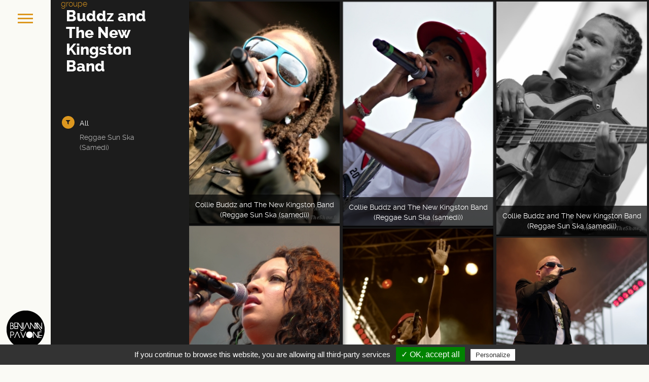

--- FILE ---
content_type: text/html; charset=UTF-8
request_url: https://benjaminpavone.fr/groupe/221/collie-buddz-and-the-new-kingston-band.html
body_size: 4969
content:
<!DOCTYPE html>
<html lang="fr">

    <head>
        <meta http-equiv="Content-Type" content="text/html; charset=utf-8" />
        <meta http-equiv="X-UA-Compatible" content="IE=edge">
        <meta name="viewport" content="width=device-width, initial-scale=1">
        <meta name="description" content="Photos du groupe Buddz and The New Kingston Band" />
        <meta name="Keywords" content="Buddz and The New Kingston Band, Photos, Groupe, Bordeaux, Musiques, France, Festivals, Concert, Rocher de Palmer, Krakatoa, Barbey, Musicalarue, Luxey, Garorock, Deferlantes, Buddz and The New Kingston Band, photos Buddz and The New Kingston Band, Buddz and The New Kingston Band live, Buddz and The New Kingston Band concert" />
        <title> Benjamin Pavone : Buddz and The New Kingston Band </title>
        <meta property="fb:admins" content="713559438" />
        <meta property="og:title"           content="Benjamin Pavone : Buddz and The New Kingston Band" />
<meta property="og:description"     content="Photos du groupe Buddz and The New Kingston Band" /> 
<meta property="og:site_name"       content="Benjamin Pavone" /> 
<meta property="og:image"           content="https://benjaminpavone.fr/images/photos/2010/03-31/Collie_Buddz-Reggae_Sun_Ska-Benjamin_PAVONE_11.jpg" />
<meta property="og:type"            content="website" />
<meta property="og:url"             content="https://benjaminpavone.fr/groupe/221/collie-buddz-and-the-new-kingston-band" /> 


        <link rel="schema.DC" href="https://purl.org/dc/elements/1.1/">
<meta name="DC.title" content="Benjamin Pavone : Buddz and The New Kingston Band">
<meta name="DC.identifier" content="https://benjaminpavone.fr/groupe/221/collie-buddz-and-the-new-kingston-band">
<meta name="DC.description" content="">
<meta name="DC.subject" content="Photos, Concert, Bordeaux">
<meta name="DC.creator" content="Benjamin Pavone">
<meta name="DC.type" scheme="DCMITYPE" content="https://purl.org/dc/dcmitype/Event">
<meta name="DC.type" scheme="DCMITYPE" content="https://purl.org/dc/dcmitype/Image">
<link rel="schema.DCTERMS" href="https://purl.org/dc/terms/" />
        

        
            <link href='https://fonts.googleapis.com/css?family=Lato:300,400' rel='stylesheet' type='text/css'>
            <link rel="stylesheet" href="/bundles/benpavone/css/vendors/bootstrap.min.css" type="text/css" media="all" />
            <link rel="stylesheet" href="/bundles/benpavone/css/fonts/font-faces.css" type="text/css" media="all" />
            <link rel="stylesheet" href="/bundles/benpavone/css/vendors/font-awesome.min.css" type="text/css" media="all" />
            <link rel="stylesheet" href="/bundles/benpavone/css/vendors/magnific-popup.min.css" type="text/css" media="all" />
            <link rel="stylesheet" href="/bundles/benpavone/css/vendors/mediaelementplayer.min.css" type="text/css" media="all" />
            <link rel="stylesheet" href="/bundles/benpavone/masterslider/style/masterslider.min.css" type="text/css" media="all" />
            <link rel="stylesheet" href="/bundles/benpavone/masterslider/skins/default/style.min.css" type="text/css" media="all" />
            <link rel="stylesheet" href="/bundles/benpavone/css/style.css" type="text/css" media="all" />
            <style>

                body {    
                    /* fix container-fluid and horizontal scrollbar */
                    overflow-x: hidden;
                }

                #inner-bar {
                    width: 100px;
                }

                #inner-bar > .logo-alt {
                    width: 100px;
                }

                #menu-toggle-wrapper {
                    width: 100px;

                }

                #inner-bar > .logo-alt {
                    padding: 0px;
                    width: 100px;
                }


                #side-footer {
                    height: 90px;
                }

                .container-fluid{
                    padding-left:100px;
                }

                @media screen and (max-width: 780px){
                    .section-title
                    {
                        text-align: right;
                        font-size: 35px;
                    }

                    .section-title:after {
                        right: 0 !important; 
                        left: auto;

                    }
                }

                @media screen and (max-width: 400px){
                    .section-title
                    {
                        text-align: right;
                        font-size: 20px;
                    }

                    .section-title:after {
                        right: 0;
                        padding-left:100px;

                    }
                }

                .page-side .side-content {
                    padding: 0 50px !important;
                }




        </style>
        
<link rel="stylesheet" href="https://blueimp.github.io/Gallery/css/blueimp-gallery.min.css" type="text/css" media="all">
<link rel="stylesheet" href="/bundles/benpavone/css/bootstrap-image-gallery.min.css" type="text/css" media="all">


        <link rel="shortcut icon" href="/images/favicon.ico" />

        <script>
            // Picture element HTML5 shiv
            document.createElement( "picture" );
        </script>
        <script src="/bundles/benpavone/js/vendors/picturefill.min.js" async></script>

        <!-- jquery core -->
        <script type="text/javascript" src="/bundles/benpavone/js/vendors/jquery-1.11.0.min.js"></script>
        
        
        <script src="/tarteaucitron/tarteaucitron.js"></script>
    <script>
        var tarteaucitronForceLanguage = 'en';
        if (window.location.hostname == 'benjaminpavone.fr') {
            tarteaucitron.init({
                "hashtag": "#tarteaucitron", /* Ouverture automatique du panel avec le hashtag */
                "highPrivacy": false, /* désactiver le consentement implicite (en naviguant) ? */
                "orientation": "bottom", /* le bandeau doit être en haut (top) ou en bas (bottom) ? */
                "adblocker": false, /* Afficher un message si un adblocker est détecté */
                "showAlertSmall": true, /* afficher le petit bandeau en bas à droite ? */
                "cookieslist": true, /* Afficher la liste des cookies installés ? */
                "removeCredit": true /* supprimer le lien vers la source ? */
            });


            tarteaucitron.user.analyticsUa = 'UA-6031284-1';
            tarteaucitron.user.analyticsMore = function () { /* add here your optionnal ga.push() */
            };
            (tarteaucitron.job = tarteaucitron.job || []).push('analytics');
        }
    </script>
    
    </head>



    <body>
        <div id="fb-root"></div>
        <script>(function(d, s, id) {
                var js, fjs = d.getElementsByTagName(s)[0];
                if (d.getElementById(id)) return;
                js = d.createElement(s); js.id = id;
                js.async=true;
                js.src = "//connect.facebook.net/fr_FR/sdk.js#xfbml=1&appId=1993240754149014&version=v2.0";
                fjs.parentNode.insertBefore(js, fjs);
            }(document, 'script', 'facebook-jssdk'));</script>


        <a href="#" id="menu-toggle-wrapper">
            <div id="menu-toggle"></div>
        </a>

        <!-- inner bar wrapper -->
        <a href="#" id="inner-bar">
            <!-- Small logo -->
            <div class="logo-alt">
                <img src="/bundles/benpavone/img/logo_mini_pavone.png" alt="logo-mini">
            </div>
            <!-- /Small logo -->
        </a>
        <!-- /inner bar wrapper -->

        <!-- Sidebar -->
        <div id="side-bar">
            <div class="inner-wrapper">
                <div id="side-inner">

                    <!-- Logo -->
                    <div id="logo-wrapper">
                        <a href="/">
                            <img src="/bundles/benpavone/img/logo_pavone.png" alt="logo Benjamin Pavone">
                        </a>
                    </div>
                    <!-- /Logo -->

                    <div id="side-contents">

                        <!-- Navigation -->
                        <ul id="navigation">
                            <li class="">
                                <a href="/">Accueil</a>
                            </li>
                            <li class="">
                                <a href="/reportages">Reportages</a>
                            </li>
                            <li class="">
                                <a href="/liste-groupes.html">Groupes</a>
                            </li>
                            <li class="">
                                <a href="/publications.html">Publications</a>
                            </li>
                            <li class="">
                                <a href="/contact.html">Contact</a>
                            </li>


                        </ul>
                        <!-- /Navigation -->

                    </div>

                    <!-- Sidebar footer -->
                    <div id="side-footer">
                        <!-- Social icons -->
                        <ul class="social-icons">
                            <li>
                                <a href="https://www.facebook.com/benjaminpavonephotographe">
                                    <img src="/bundles/benpavone/img/facebook.png" height="50" alt="facebook" />
                                </a>
                            </li>
                            <li>
                                <a href="https://www.instagram.com/benjamin.pavone/">
                                    <img src="/bundles/benpavone/img/instagram.png" height="50" alt="instagram" />
                                </a>
                            </li>
                            <li>
                                <a href="http://www.twitter.com/benjaminpavone">
                                    <img src="/bundles/benpavone/img/twitter.png" height="50" alt="twitter" />
                                </a>
                            </li>
                            <li>
                                <a href="https://plus.google.com/100650701745467958578" rel="publisher">
                                    <img src="/bundles/benpavone/img/google-plus.png" height="50" alt="google plus"  />
                                </a>
                            </li>

                        </ul>
                        <!-- /Social icons -->
                        <div id="copyright">
                            @ Benjamin Pavone - 2014
                        </div>

                    </div>
                    <!-- /Sidebar footer -->

                </div>
            </div>

        </div>
        <!-- /Sidebar -->

        <!-- Page main wrapper -->
        
<style>

    .vcenter-wrapper {
        display: inherit !important;
    }
    
    .caption {
        position: absolute;
        bottom: 0;
        left: 3px;
        right: 3px;

        background: rgba(0,0,0,0.7);
        text-align: center;
        color: #fff; 
        padding: 10px;
    }

    
    
</style>

<div id="main-content" class="dark-template">
    <div class="page-wrapper">

        <!-- Page sidebar -->
        <div class="page-side">
            <div class="inner-wrapper vcenter-wrapper">
                <div class="side-content vcenter">

                    <!-- Page Title -->
                    <h1 class="title">
                        <span class="second-part">groupe</span>
                        <span style="padding-left:10px">Buddz and The New Kingston Band</span>
                    </h1>
                    <!-- /Page Title -->
                    
                        
                    <br/>
                    <div class="fb-like" data-href="/groupe/221/collie-buddz-and-the-new-kingston-band.html" data-layout="button" data-action="like" data-show-faces="true" data-share="true"></div>
                                    
                    
                     <script type="text/javascript" src="//s7.addthis.com/js/300/addthis_widget.js#pubid=showmetheshow" async="async"></script>

                    <div class="grid-filters-wrapper">
                        <a href="#" class="select-filter"><i class="fa fa-filter"></i> Filter</a>
                        <ul class="grid-filters">
                            <li class="active"><a href="#" data-filter="*">all</a></li>
                                                        <li><a href="#" class="a_data_filter" data-filter=".reggae-sun-ska-samedi">Reggae Sun Ska (samedi)</a></li>
                                                    </ul>
                    </div>
                </div>
            </div>
        </div>
        <!-- /Page sidebar -->

        <!-- Page main content -->
        <div class="page-main">

                 
            <!-- Gallery wrapper -->	
                        <div class="grid-portfolio tj-lightbox-gallery" lg-cols="4" md-cols="3" sm-cols="2" xs-cols="1" id="portfolio">
                
                                                            <!-- Gallery Item -->		
                    <div class="gp-item tj-hover-5 reggae-sun-ska-samedi" >
                        <a href="/images/photos/2010/03-31/Collie_Buddz-Reggae_Sun_Ska-Benjamin_PAVONE_04.jpg"  title="Collie Buddz and The New Kingston Band (Reggae Sun Ska (samedi))" data-gallery>
                                                    <img src="/images/photos/2010/03-31/Collie_Buddz-Reggae_Sun_Ska-Benjamin_PAVONE_04.jpg" alt="Collie Buddz and The New Kingston Band (Reggae Sun Ska (samedi))" title="Collie Buddz and The New Kingston Band (Reggae Sun Ska (samedi))"/>
                                                    <!-- Item Overlay -->	
                            <div class="caption">
                                <span class="title">Collie Buddz and The New Kingston Band (Reggae Sun Ska (samedi))</span>
                            </div>
                            <div class="tj-overlay">
                            </div>
                        </a>
                    </div>
                    <!-- /Gallery Item -->
                                                            <!-- Gallery Item -->		
                    <div class="gp-item tj-hover-5 reggae-sun-ska-samedi" >
                        <a href="/images/photos/2010/03-31/Collie_Buddz-Reggae_Sun_Ska-Benjamin_PAVONE_02.jpg"  title="Collie Buddz and The New Kingston Band (Reggae Sun Ska (samedi))" data-gallery>
                                                    <img class="lazy" data-src="/images/photos/2010/03-31/Collie_Buddz-Reggae_Sun_Ska-Benjamin_PAVONE_02.jpg" alt="Collie Buddz and The New Kingston Band (Reggae Sun Ska (samedi))" src="/bundles/benpavone/img/blank.jpg" />
                    <noscript>
                            <img src="/images/photos/2010/03-31/Collie_Buddz-Reggae_Sun_Ska-Benjamin_PAVONE_02.jpg" alt="Collie Buddz and The New Kingston Band (Reggae Sun Ska (samedi))" title="Collie Buddz and The New Kingston Band (Reggae Sun Ska (samedi))"/>
                    </noscript>

                                                <!-- Item Overlay -->	
                            <div class="caption">
                                <span class="title">Collie Buddz and The New Kingston Band (Reggae Sun Ska (samedi))</span>
                            </div>
                            <div class="tj-overlay">
                            </div>
                        </a>
                    </div>
                    <!-- /Gallery Item -->
                                                            <!-- Gallery Item -->		
                    <div class="gp-item tj-hover-5 reggae-sun-ska-samedi" >
                        <a href="/images/photos/2010/03-31/Collie_Buddz-Reggae_Sun_Ska-Benjamin_PAVONE_03.jpg"  title="Collie Buddz and The New Kingston Band (Reggae Sun Ska (samedi))" data-gallery>
                                                    <img class="lazy" data-src="/images/photos/2010/03-31/Collie_Buddz-Reggae_Sun_Ska-Benjamin_PAVONE_03.jpg" alt="Collie Buddz and The New Kingston Band (Reggae Sun Ska (samedi))" src="/bundles/benpavone/img/blank.jpg" />
                    <noscript>
                            <img src="/images/photos/2010/03-31/Collie_Buddz-Reggae_Sun_Ska-Benjamin_PAVONE_03.jpg" alt="Collie Buddz and The New Kingston Band (Reggae Sun Ska (samedi))" title="Collie Buddz and The New Kingston Band (Reggae Sun Ska (samedi))"/>
                    </noscript>

                                                <!-- Item Overlay -->	
                            <div class="caption">
                                <span class="title">Collie Buddz and The New Kingston Band (Reggae Sun Ska (samedi))</span>
                            </div>
                            <div class="tj-overlay">
                            </div>
                        </a>
                    </div>
                    <!-- /Gallery Item -->
                                                            <!-- Gallery Item -->		
                    <div class="gp-item tj-hover-5 reggae-sun-ska-samedi" >
                        <a href="/images/photos/2010/03-31/Collie_Buddz-Reggae_Sun_Ska-Benjamin_PAVONE_09.jpg"  title="Collie Buddz and The New Kingston Band (Reggae Sun Ska (samedi))" data-gallery>
                                                    <img class="lazy" data-src="/images/photos/2010/03-31/Collie_Buddz-Reggae_Sun_Ska-Benjamin_PAVONE_09.jpg" alt="Collie Buddz and The New Kingston Band (Reggae Sun Ska (samedi))" src="/bundles/benpavone/img/blank.jpg" />
                    <noscript>
                            <img src="/images/photos/2010/03-31/Collie_Buddz-Reggae_Sun_Ska-Benjamin_PAVONE_09.jpg" alt="Collie Buddz and The New Kingston Band (Reggae Sun Ska (samedi))" title="Collie Buddz and The New Kingston Band (Reggae Sun Ska (samedi))"/>
                    </noscript>

                                                <!-- Item Overlay -->	
                            <div class="caption">
                                <span class="title">Collie Buddz and The New Kingston Band (Reggae Sun Ska (samedi))</span>
                            </div>
                            <div class="tj-overlay">
                            </div>
                        </a>
                    </div>
                    <!-- /Gallery Item -->
                                                            <!-- Gallery Item -->		
                    <div class="gp-item tj-hover-5 reggae-sun-ska-samedi" >
                        <a href="/images/photos/2010/03-31/Collie_Buddz-Reggae_Sun_Ska-Benjamin_PAVONE_08.jpg"  title="Collie Buddz and The New Kingston Band (Reggae Sun Ska (samedi))" data-gallery>
                                                    <img class="lazy" data-src="/images/photos/2010/03-31/Collie_Buddz-Reggae_Sun_Ska-Benjamin_PAVONE_08.jpg" alt="Collie Buddz and The New Kingston Band (Reggae Sun Ska (samedi))" src="/bundles/benpavone/img/blank.jpg" />
                    <noscript>
                            <img src="/images/photos/2010/03-31/Collie_Buddz-Reggae_Sun_Ska-Benjamin_PAVONE_08.jpg" alt="Collie Buddz and The New Kingston Band (Reggae Sun Ska (samedi))" title="Collie Buddz and The New Kingston Band (Reggae Sun Ska (samedi))"/>
                    </noscript>

                                                <!-- Item Overlay -->	
                            <div class="caption">
                                <span class="title">Collie Buddz and The New Kingston Band (Reggae Sun Ska (samedi))</span>
                            </div>
                            <div class="tj-overlay">
                            </div>
                        </a>
                    </div>
                    <!-- /Gallery Item -->
                                                            <!-- Gallery Item -->		
                    <div class="gp-item tj-hover-5 reggae-sun-ska-samedi" >
                        <a href="/images/photos/2010/03-31/Collie_Buddz-Reggae_Sun_Ska-Benjamin_PAVONE_07.jpg"  title="Collie Buddz and The New Kingston Band (Reggae Sun Ska (samedi))" data-gallery>
                                                    <img class="lazy" data-src="/images/photos/2010/03-31/Collie_Buddz-Reggae_Sun_Ska-Benjamin_PAVONE_07.jpg" alt="Collie Buddz and The New Kingston Band (Reggae Sun Ska (samedi))" src="/bundles/benpavone/img/blank.jpg" />
                    <noscript>
                            <img src="/images/photos/2010/03-31/Collie_Buddz-Reggae_Sun_Ska-Benjamin_PAVONE_07.jpg" alt="Collie Buddz and The New Kingston Band (Reggae Sun Ska (samedi))" title="Collie Buddz and The New Kingston Band (Reggae Sun Ska (samedi))"/>
                    </noscript>

                                                <!-- Item Overlay -->	
                            <div class="caption">
                                <span class="title">Collie Buddz and The New Kingston Band (Reggae Sun Ska (samedi))</span>
                            </div>
                            <div class="tj-overlay">
                            </div>
                        </a>
                    </div>
                    <!-- /Gallery Item -->
                                                            <!-- Gallery Item -->		
                    <div class="gp-item tj-hover-5 reggae-sun-ska-samedi" >
                        <a href="/images/photos/2010/03-31/Collie_Buddz-Reggae_Sun_Ska-Benjamin_PAVONE_06.jpg"  title="Collie Buddz and The New Kingston Band (Reggae Sun Ska (samedi))" data-gallery>
                                                    <img class="lazy" data-src="/images/photos/2010/03-31/Collie_Buddz-Reggae_Sun_Ska-Benjamin_PAVONE_06.jpg" alt="Collie Buddz and The New Kingston Band (Reggae Sun Ska (samedi))" src="/bundles/benpavone/img/blank.jpg" />
                    <noscript>
                            <img src="/images/photos/2010/03-31/Collie_Buddz-Reggae_Sun_Ska-Benjamin_PAVONE_06.jpg" alt="Collie Buddz and The New Kingston Band (Reggae Sun Ska (samedi))" title="Collie Buddz and The New Kingston Band (Reggae Sun Ska (samedi))"/>
                    </noscript>

                                                <!-- Item Overlay -->	
                            <div class="caption">
                                <span class="title">Collie Buddz and The New Kingston Band (Reggae Sun Ska (samedi))</span>
                            </div>
                            <div class="tj-overlay">
                            </div>
                        </a>
                    </div>
                    <!-- /Gallery Item -->
                                                            <!-- Gallery Item -->		
                    <div class="gp-item tj-hover-5 reggae-sun-ska-samedi" >
                        <a href="/images/photos/2010/03-31/Collie_Buddz-Reggae_Sun_Ska-Benjamin_PAVONE_10.jpg"  title="Collie Buddz and The New Kingston Band (Reggae Sun Ska (samedi))" data-gallery>
                                                    <img class="lazy" data-src="/images/photos/2010/03-31/Collie_Buddz-Reggae_Sun_Ska-Benjamin_PAVONE_10.jpg" alt="Collie Buddz and The New Kingston Band (Reggae Sun Ska (samedi))" src="/bundles/benpavone/img/blank.jpg" />
                    <noscript>
                            <img src="/images/photos/2010/03-31/Collie_Buddz-Reggae_Sun_Ska-Benjamin_PAVONE_10.jpg" alt="Collie Buddz and The New Kingston Band (Reggae Sun Ska (samedi))" title="Collie Buddz and The New Kingston Band (Reggae Sun Ska (samedi))"/>
                    </noscript>

                                                <!-- Item Overlay -->	
                            <div class="caption">
                                <span class="title">Collie Buddz and The New Kingston Band (Reggae Sun Ska (samedi))</span>
                            </div>
                            <div class="tj-overlay">
                            </div>
                        </a>
                    </div>
                    <!-- /Gallery Item -->
                                                            <!-- Gallery Item -->		
                    <div class="gp-item tj-hover-5 reggae-sun-ska-samedi" >
                        <a href="/images/photos/2010/03-31/Collie_Buddz-Reggae_Sun_Ska-Benjamin_PAVONE_05.jpg"  title="Collie Buddz and The New Kingston Band (Reggae Sun Ska (samedi))" data-gallery>
                                                    <img class="lazy" data-src="/images/photos/2010/03-31/Collie_Buddz-Reggae_Sun_Ska-Benjamin_PAVONE_05.jpg" alt="Collie Buddz and The New Kingston Band (Reggae Sun Ska (samedi))" src="/bundles/benpavone/img/blank.jpg" />
                    <noscript>
                            <img src="/images/photos/2010/03-31/Collie_Buddz-Reggae_Sun_Ska-Benjamin_PAVONE_05.jpg" alt="Collie Buddz and The New Kingston Band (Reggae Sun Ska (samedi))" title="Collie Buddz and The New Kingston Band (Reggae Sun Ska (samedi))"/>
                    </noscript>

                                                <!-- Item Overlay -->	
                            <div class="caption">
                                <span class="title">Collie Buddz and The New Kingston Band (Reggae Sun Ska (samedi))</span>
                            </div>
                            <div class="tj-overlay">
                            </div>
                        </a>
                    </div>
                    <!-- /Gallery Item -->
                                                            <!-- Gallery Item -->		
                    <div class="gp-item tj-hover-5 reggae-sun-ska-samedi" >
                        <a href="/images/photos/2010/03-31/Collie_Buddz-Reggae_Sun_Ska-Benjamin_PAVONE_01.jpg"  title="Collie Buddz and The New Kingston Band (Reggae Sun Ska (samedi))" data-gallery>
                                                    <img class="lazy" data-src="/images/photos/2010/03-31/Collie_Buddz-Reggae_Sun_Ska-Benjamin_PAVONE_01.jpg" alt="Collie Buddz and The New Kingston Band (Reggae Sun Ska (samedi))" src="/bundles/benpavone/img/blank.jpg" />
                    <noscript>
                            <img src="/images/photos/2010/03-31/Collie_Buddz-Reggae_Sun_Ska-Benjamin_PAVONE_01.jpg" alt="Collie Buddz and The New Kingston Band (Reggae Sun Ska (samedi))" title="Collie Buddz and The New Kingston Band (Reggae Sun Ska (samedi))"/>
                    </noscript>

                                                <!-- Item Overlay -->	
                            <div class="caption">
                                <span class="title">Collie Buddz and The New Kingston Band (Reggae Sun Ska (samedi))</span>
                            </div>
                            <div class="tj-overlay">
                            </div>
                        </a>
                    </div>
                    <!-- /Gallery Item -->
                                                            <!-- Gallery Item -->		
                    <div class="gp-item tj-hover-5 reggae-sun-ska-samedi" >
                        <a href="/images/photos/2010/03-31/Collie_Buddz-Reggae_Sun_Ska-Benjamin_PAVONE_11.jpg"  title="Collie Buddz and The New Kingston Band (Reggae Sun Ska (samedi))" data-gallery>
                                                    <img class="lazy" data-src="/images/photos/2010/03-31/Collie_Buddz-Reggae_Sun_Ska-Benjamin_PAVONE_11.jpg" alt="Collie Buddz and The New Kingston Band (Reggae Sun Ska (samedi))" src="/bundles/benpavone/img/blank.jpg" />
                    <noscript>
                            <img src="/images/photos/2010/03-31/Collie_Buddz-Reggae_Sun_Ska-Benjamin_PAVONE_11.jpg" alt="Collie Buddz and The New Kingston Band (Reggae Sun Ska (samedi))" title="Collie Buddz and The New Kingston Band (Reggae Sun Ska (samedi))"/>
                    </noscript>

                                                <!-- Item Overlay -->	
                            <div class="caption">
                                <span class="title">Collie Buddz and The New Kingston Band (Reggae Sun Ska (samedi))</span>
                            </div>
                            <div class="tj-overlay">
                            </div>
                        </a>
                    </div>
                    <!-- /Gallery Item -->
                                                        </div>
                <!-- /Gallery wrapper -->	

            </div>
            <!-- /Page main content -->

        </div>
        <!-- /Page main content -->

    </div>
    
    
    <div id="blueimp-gallery" class="blueimp-gallery">
        <!-- The container for the modal slides -->
        <div class="slides"></div>
        <!-- Controls for the borderless lightbox -->
        <h3 class="title"></h3>
        <a class="prev">‹</a>
        <a class="next">›</a>
        <a class="close">×</a>
        <a class="play-pause"></a>
        <ol class="indicator"></ol>
        <!-- The modal dialog, which will be used to wrap the lightbox content -->
        <div class="modal fade">
            <div class="modal-dialog">
                <div class="modal-content">
                    <div class="modal-header">
                        <button type="button" class="close" aria-hidden="true">&times;</button>
                        <h4 class="modal-title"></h4>
                    </div>
                    <div class="modal-body next"></div>
                    <div class="modal-footer">
                        <button type="button" class="btn btn-default pull-left prev">
                            <i class="glyphicon glyphicon-chevron-left"></i>
                            Previous
                        </button>
                        <button type="button" class="btn btn-primary next">
                            Next
                            <i class="glyphicon glyphicon-chevron-right"></i>
                        </button>
                    </div>
                </div>
            </div>
        </div>
    </div>

    
    
</div>
<!-- /Page main wrapper -->
    
    
    

<script type="text/javascript">
$(document).ready(function () {
    function throttle (callback, limit) {
        var wait = false;                 // Initially, we're not waiting
        return function () {              // We return a throttled function
            if (!wait) {                  // If we're not waiting
                callback.call();          // Execute users function
                wait = true;              // Prevent future invocations
                setTimeout(function () {  // After a period of time
                    wait = false;         // And allow future invocations
                }, limit);
            }
        }
    }

    var relayout = throttle(function() {
        $(window).trigger('debouncedresize');
    }, 500); 

    $(".lazy").unveil(800, function() {
        $(this).load(function() {
            relayout();
        });
    });

    $(window).trigger('debouncedresize');

    $('#blueimp-gallery').data('useBootstrapModal', false);
    $('#blueimp-gallery').toggleClass('blueimp-gallery-controls', true);
    $('#blueimp-gallery').data('fullScreen', true);

});
</script>


        
            <!--[if lt IE 9]><script src="http://css3-mediaqueries-js.googlecode.com/svn/trunk/css3-mediaqueries.js"></script><![endif]-->

            <!-- imagesLoaded jquery plugin -->
            <script type="text/javascript" src="/bundles/benpavone/js/vendors/imagesloaded.pkgd.min.js"></script>

            <!-- jquery isotop plugin -->
            <script type="text/javascript" src="/bundles/benpavone/js/vendors/isotope2.pkgd.min.js"></script>
            <script type="text/javascript" src="/bundles/benpavone/js/vendors/packery-mode.pkgd.min.js"></script>

            <!-- jquery history neede for ajax pages -->
            <script type="text/javascript" src="/bundles/benpavone/js/vendors/jquery.history.js"></script>

            <!-- owwwlab jquery kenburn slider plugin -->
            <script type="text/javascript" src="/bundles/benpavone/js/jquery.owwwlab-kenburns.min.js"></script>

            <!-- owwwlab jquery double carousel plugin -->
            <script type="text/javascript" src="/bundles/benpavone/js/jquery.owwwlab-DoubleCarousel.min.js"></script>

            <!-- owwwwlab jquery video background plugin -->
            <script type="text/javascript" src="/bundles/benpavone/js/jquery.owwwlab-video.min.js"></script>

            <!-- tweenmax animation framework -->
            <script type="text/javascript" src="/bundles/benpavone/js/vendors/TweenMax.min.js"></script>

            <!-- jquery nice scroll plugin needed for vertical portfolio page -->
            <script type="text/javascript" src="/bundles/benpavone/js/vendors/jquery.nicescroll.min.js"></script>

            <!-- jquery magnific popup needed for ligh-boxes -->
            <script type="text/javascript" src="/bundles/benpavone/js/vendors/jquery.magnific-popup.min.js"></script>

            <!-- html5 media player -->
            <script type="text/javascript" src="/bundles/benpavone/js/vendors/mediaelement-and-player.min.js"></script>

            <!-- jquery inview plugin -->
            <script type="text/javascript" src="/bundles/benpavone/js/vendors/jquery.inview.min.js"></script>

            <!-- smooth scroll -->
            <script type="text/javascript" src="/bundles/benpavone/js/vendors/smoothscroll.js"></script>



            <!-- Master Slider -->
            <script src="/bundles/benpavone/masterslider/jquery.easing.min.js"></script>
            <script src="/bundles/benpavone/masterslider/masterslider.min.js"></script>

            <!-- theme custom scripts -->

            <script type="text/javascript" src="/bundles/benpavone/js/custom.min.js" async ></script>

            <!-- /JavaScript files -->
        
<script type="text/javascript" src="/bundles/benpavone/js/jquery.unveil.js"></script>
<script type="text/javascript" src="https://blueimp.github.io/Gallery/js/jquery.blueimp-gallery.min.js"></script> 
<script type="text/javascript" src="/bundles/benpavone/js/bootstrap-image-gallery.min.js"></script>


    </body>


</html>

--- FILE ---
content_type: application/javascript
request_url: https://benjaminpavone.fr/bundles/benpavone/js/vendors/jquery.magnific-popup.min.js
body_size: 7491
content:
/*! Magnific Popup - v0.9.9 - 2014-09-06
* http://dimsemenov.com/plugins/magnific-popup/
* Copyright (c) 2014 Dmitry Semenov; */
(function(e){var t,n,i,o,r,a,s,l="Close",c="BeforeClose",d="AfterClose",u="BeforeAppend",p="MarkupParse",f="Open",m="Change",g="mfp",h="."+g,v="mfp-ready",C="mfp-removing",y="mfp-prevent-close",w=function(){},b=!!window.jQuery,I=e(window),x=function(e,n){t.ev.on(g+e+h,n)},k=function(t,n,i,o){var r=document.createElement("div");return r.className="mfp-"+t,i&&(r.innerHTML=i),o?n&&n.appendChild(r):(r=e(r),n&&r.appendTo(n)),r},T=function(n,i){t.ev.triggerHandler(g+n,i),t.st.callbacks&&(n=n.charAt(0).toLowerCase()+n.slice(1),t.st.callbacks[n]&&t.st.callbacks[n].apply(t,e.isArray(i)?i:[i]))},E=function(n){return n===s&&t.currTemplate.closeBtn||(t.currTemplate.closeBtn=e(t.st.closeMarkup.replace("%title%",t.st.tClose)),s=n),t.currTemplate.closeBtn},_=function(){e.magnificPopup.instance||(t=new w,t.init(),e.magnificPopup.instance=t)},S=function(){var e=document.createElement("p").style,t=["ms","O","Moz","Webkit"];if(void 0!==e.transition)return!0;for(;t.length;)if(t.pop()+"Transition"in e)return!0;return!1};w.prototype={constructor:w,init:function(){var n=navigator.appVersion;t.isIE7=-1!==n.indexOf("MSIE 7."),t.isIE8=-1!==n.indexOf("MSIE 8."),t.isLowIE=t.isIE7||t.isIE8,t.isAndroid=/android/gi.test(n),t.isIOS=/iphone|ipad|ipod/gi.test(n),t.supportsTransition=S(),t.probablyMobile=t.isAndroid||t.isIOS||/(Opera Mini)|Kindle|webOS|BlackBerry|(Opera Mobi)|(Windows Phone)|IEMobile/i.test(navigator.userAgent),o=e(document),t.popupsCache={}},open:function(n){i||(i=e(document.body));var r;if(n.isObj===!1){t.items=n.items.toArray(),t.index=0;var s,l=n.items;for(r=0;l.length>r;r++)if(s=l[r],s.parsed&&(s=s.el[0]),s===n.el[0]){t.index=r;break}}else t.items=e.isArray(n.items)?n.items:[n.items],t.index=n.index||0;if(t.isOpen)return t.updateItemHTML(),void 0;t.types=[],a="",t.ev=n.mainEl&&n.mainEl.length?n.mainEl.eq(0):o,n.key?(t.popupsCache[n.key]||(t.popupsCache[n.key]={}),t.currTemplate=t.popupsCache[n.key]):t.currTemplate={},t.st=e.extend(!0,{},e.magnificPopup.defaults,n),t.fixedContentPos="auto"===t.st.fixedContentPos?!t.probablyMobile:t.st.fixedContentPos,t.st.modal&&(t.st.closeOnContentClick=!1,t.st.closeOnBgClick=!1,t.st.showCloseBtn=!1,t.st.enableEscapeKey=!1),t.bgOverlay||(t.bgOverlay=k("bg").on("click"+h,function(){t.close()}),t.wrap=k("wrap").attr("tabindex",-1).on("click"+h,function(e){t._checkIfClose(e.target)&&t.close()}),t.container=k("container",t.wrap)),t.contentContainer=k("content"),t.st.preloader&&(t.preloader=k("preloader",t.container,t.st.tLoading));var c=e.magnificPopup.modules;for(r=0;c.length>r;r++){var d=c[r];d=d.charAt(0).toUpperCase()+d.slice(1),t["init"+d].call(t)}T("BeforeOpen"),t.st.showCloseBtn&&(t.st.closeBtnInside?(x(p,function(e,t,n,i){n.close_replaceWith=E(i.type)}),a+=" mfp-close-btn-in"):t.wrap.append(E())),t.st.alignTop&&(a+=" mfp-align-top"),t.fixedContentPos?t.wrap.css({overflow:t.st.overflowY,overflowX:"hidden",overflowY:t.st.overflowY}):t.wrap.css({top:I.scrollTop(),position:"absolute"}),(t.st.fixedBgPos===!1||"auto"===t.st.fixedBgPos&&!t.fixedContentPos)&&t.bgOverlay.css({height:o.height(),position:"absolute"}),t.st.enableEscapeKey&&o.on("keyup"+h,function(e){27===e.keyCode&&t.close()}),I.on("resize"+h,function(){t.updateSize()}),t.st.closeOnContentClick||(a+=" mfp-auto-cursor"),a&&t.wrap.addClass(a);var u=t.wH=I.height(),m={};if(t.fixedContentPos&&t._hasScrollBar(u)){var g=t._getScrollbarSize();g&&(m.marginRight=g)}t.fixedContentPos&&(t.isIE7?e("body, html").css("overflow","hidden"):m.overflow="hidden");var C=t.st.mainClass;return t.isIE7&&(C+=" mfp-ie7"),C&&t._addClassToMFP(C),t.updateItemHTML(),T("BuildControls"),e("html").css(m),t.bgOverlay.add(t.wrap).prependTo(t.st.prependTo||i),t._lastFocusedEl=document.activeElement,setTimeout(function(){t.content?(t._addClassToMFP(v),t._setFocus()):t.bgOverlay.addClass(v),o.on("focusin"+h,t._onFocusIn)},16),t.isOpen=!0,t.updateSize(u),T(f),n},close:function(){t.isOpen&&(T(c),t.isOpen=!1,t.st.removalDelay&&!t.isLowIE&&t.supportsTransition?(t._addClassToMFP(C),setTimeout(function(){t._close()},t.st.removalDelay)):t._close())},_close:function(){T(l);var n=C+" "+v+" ";if(t.bgOverlay.detach(),t.wrap.detach(),t.container.empty(),t.st.mainClass&&(n+=t.st.mainClass+" "),t._removeClassFromMFP(n),t.fixedContentPos){var i={marginRight:""};t.isIE7?e("body, html").css("overflow",""):i.overflow="",e("html").css(i)}o.off("keyup"+h+" focusin"+h),t.ev.off(h),t.wrap.attr("class","mfp-wrap").removeAttr("style"),t.bgOverlay.attr("class","mfp-bg"),t.container.attr("class","mfp-container"),!t.st.showCloseBtn||t.st.closeBtnInside&&t.currTemplate[t.currItem.type]!==!0||t.currTemplate.closeBtn&&t.currTemplate.closeBtn.detach(),t._lastFocusedEl&&e(t._lastFocusedEl).focus(),t.currItem=null,t.content=null,t.currTemplate=null,t.prevHeight=0,T(d)},updateSize:function(e){if(t.isIOS){var n=document.documentElement.clientWidth/window.innerWidth,i=window.innerHeight*n;t.wrap.css("height",i),t.wH=i}else t.wH=e||I.height();t.fixedContentPos||t.wrap.css("height",t.wH),T("Resize")},updateItemHTML:function(){var n=t.items[t.index];t.contentContainer.detach(),t.content&&t.content.detach(),n.parsed||(n=t.parseEl(t.index));var i=n.type;if(T("BeforeChange",[t.currItem?t.currItem.type:"",i]),t.currItem=n,!t.currTemplate[i]){var o=t.st[i]?t.st[i].markup:!1;T("FirstMarkupParse",o),t.currTemplate[i]=o?e(o):!0}r&&r!==n.type&&t.container.removeClass("mfp-"+r+"-holder");var a=t["get"+i.charAt(0).toUpperCase()+i.slice(1)](n,t.currTemplate[i]);t.appendContent(a,i),n.preloaded=!0,T(m,n),r=n.type,t.container.prepend(t.contentContainer),T("AfterChange")},appendContent:function(e,n){t.content=e,e?t.st.showCloseBtn&&t.st.closeBtnInside&&t.currTemplate[n]===!0?t.content.find(".mfp-close").length||t.content.append(E()):t.content=e:t.content="",T(u),t.container.addClass("mfp-"+n+"-holder"),t.contentContainer.append(t.content)},parseEl:function(n){var i,o=t.items[n];if(o.tagName?o={el:e(o)}:(i=o.type,o={data:o,src:o.src}),o.el){for(var r=t.types,a=0;r.length>a;a++)if(o.el.hasClass("mfp-"+r[a])){i=r[a];break}o.src=o.el.attr("data-mfp-src"),o.src||(o.src=o.el.attr("href"))}return o.type=i||t.st.type||"inline",o.index=n,o.parsed=!0,t.items[n]=o,T("ElementParse",o),t.items[n]},addGroup:function(e,n){var i=function(i){i.mfpEl=this,t._openClick(i,e,n)};n||(n={});var o="click.magnificPopup";n.mainEl=e,n.items?(n.isObj=!0,e.off(o).on(o,i)):(n.isObj=!1,n.delegate?e.off(o).on(o,n.delegate,i):(n.items=e,e.off(o).on(o,i)))},_openClick:function(n,i,o){var r=void 0!==o.midClick?o.midClick:e.magnificPopup.defaults.midClick;if(r||2!==n.which&&!n.ctrlKey&&!n.metaKey){var a=void 0!==o.disableOn?o.disableOn:e.magnificPopup.defaults.disableOn;if(a)if(e.isFunction(a)){if(!a.call(t))return!0}else if(a>I.width())return!0;n.type&&(n.preventDefault(),t.isOpen&&n.stopPropagation()),o.el=e(n.mfpEl),o.delegate&&(o.items=i.find(o.delegate)),t.open(o)}},updateStatus:function(e,i){if(t.preloader){n!==e&&t.container.removeClass("mfp-s-"+n),i||"loading"!==e||(i=t.st.tLoading);var o={status:e,text:i};T("UpdateStatus",o),e=o.status,i=o.text,t.preloader.html(i),t.preloader.find("a").on("click",function(e){e.stopImmediatePropagation()}),t.container.addClass("mfp-s-"+e),n=e}},_checkIfClose:function(n){if(!e(n).hasClass(y)){var i=t.st.closeOnContentClick,o=t.st.closeOnBgClick;if(i&&o)return!0;if(!t.content||e(n).hasClass("mfp-close")||t.preloader&&n===t.preloader[0])return!0;if(n===t.content[0]||e.contains(t.content[0],n)){if(i)return!0}else if(o&&e.contains(document,n))return!0;return!1}},_addClassToMFP:function(e){t.bgOverlay.addClass(e),t.wrap.addClass(e)},_removeClassFromMFP:function(e){this.bgOverlay.removeClass(e),t.wrap.removeClass(e)},_hasScrollBar:function(e){return(t.isIE7?o.height():document.body.scrollHeight)>(e||I.height())},_setFocus:function(){(t.st.focus?t.content.find(t.st.focus).eq(0):t.wrap).focus()},_onFocusIn:function(n){return n.target===t.wrap[0]||e.contains(t.wrap[0],n.target)?void 0:(t._setFocus(),!1)},_parseMarkup:function(t,n,i){var o;i.data&&(n=e.extend(i.data,n)),T(p,[t,n,i]),e.each(n,function(e,n){if(void 0===n||n===!1)return!0;if(o=e.split("_"),o.length>1){var i=t.find(h+"-"+o[0]);if(i.length>0){var r=o[1];"replaceWith"===r?i[0]!==n[0]&&i.replaceWith(n):"img"===r?i.is("img")?i.attr("src",n):i.replaceWith('<img src="'+n+'" class="'+i.attr("class")+'" />'):i.attr(o[1],n)}}else t.find(h+"-"+e).html(n)})},_getScrollbarSize:function(){if(void 0===t.scrollbarSize){var e=document.createElement("div");e.style.cssText="width: 99px; height: 99px; overflow: scroll; position: absolute; top: -9999px;",document.body.appendChild(e),t.scrollbarSize=e.offsetWidth-e.clientWidth,document.body.removeChild(e)}return t.scrollbarSize}},e.magnificPopup={instance:null,proto:w.prototype,modules:[],open:function(t,n){return _(),t=t?e.extend(!0,{},t):{},t.isObj=!0,t.index=n||0,this.instance.open(t)},close:function(){return e.magnificPopup.instance&&e.magnificPopup.instance.close()},registerModule:function(t,n){n.options&&(e.magnificPopup.defaults[t]=n.options),e.extend(this.proto,n.proto),this.modules.push(t)},defaults:{disableOn:0,key:null,midClick:!1,mainClass:"",preloader:!0,focus:"",closeOnContentClick:!1,closeOnBgClick:!0,closeBtnInside:!0,showCloseBtn:!0,enableEscapeKey:!0,modal:!1,alignTop:!1,removalDelay:0,prependTo:null,fixedContentPos:"auto",fixedBgPos:"auto",overflowY:"auto",closeMarkup:'<button title="%title%" type="button" class="mfp-close">&times;</button>',tClose:"Close (Esc)",tLoading:"Loading..."}},e.fn.magnificPopup=function(n){_();var i=e(this);if("string"==typeof n)if("open"===n){var o,r=b?i.data("magnificPopup"):i[0].magnificPopup,a=parseInt(arguments[1],10)||0;r.items?o=r.items[a]:(o=i,r.delegate&&(o=o.find(r.delegate)),o=o.eq(a)),t._openClick({mfpEl:o},i,r)}else t.isOpen&&t[n].apply(t,Array.prototype.slice.call(arguments,1));else n=e.extend(!0,{},n),b?i.data("magnificPopup",n):i[0].magnificPopup=n,t.addGroup(i,n);return i};var P,O,z,M="inline",B=function(){z&&(O.after(z.addClass(P)).detach(),z=null)};e.magnificPopup.registerModule(M,{options:{hiddenClass:"hide",markup:"",tNotFound:"Content not found"},proto:{initInline:function(){t.types.push(M),x(l+"."+M,function(){B()})},getInline:function(n,i){if(B(),n.src){var o=t.st.inline,r=e(n.src);if(r.length){var a=r[0].parentNode;a&&a.tagName&&(O||(P=o.hiddenClass,O=k(P),P="mfp-"+P),z=r.after(O).detach().removeClass(P)),t.updateStatus("ready")}else t.updateStatus("error",o.tNotFound),r=e("<div>");return n.inlineElement=r,r}return t.updateStatus("ready"),t._parseMarkup(i,{},n),i}}});var F,H="ajax",L=function(){F&&i.removeClass(F)},A=function(){L(),t.req&&t.req.abort()};e.magnificPopup.registerModule(H,{options:{settings:null,cursor:"mfp-ajax-cur",tError:'<a href="%url%">The content</a> could not be loaded.'},proto:{initAjax:function(){t.types.push(H),F=t.st.ajax.cursor,x(l+"."+H,A),x("BeforeChange."+H,A)},getAjax:function(n){F&&i.addClass(F),t.updateStatus("loading");var o=e.extend({url:n.src,success:function(i,o,r){var a={data:i,xhr:r};T("ParseAjax",a),t.appendContent(e(a.data),H),n.finished=!0,L(),t._setFocus(),setTimeout(function(){t.wrap.addClass(v)},16),t.updateStatus("ready"),T("AjaxContentAdded")},error:function(){L(),n.finished=n.loadError=!0,t.updateStatus("error",t.st.ajax.tError.replace("%url%",n.src))}},t.st.ajax.settings);return t.req=e.ajax(o),""}}});var j,N=function(n){if(n.data&&void 0!==n.data.title)return n.data.title;var i=t.st.image.titleSrc;if(i){if(e.isFunction(i))return i.call(t,n);if(n.el)return n.el.attr(i)||""}return""};e.magnificPopup.registerModule("image",{options:{markup:'<div class="mfp-figure"><div class="mfp-close"></div><figure><div class="mfp-img"></div><figcaption><div class="mfp-bottom-bar"><div class="mfp-title"></div><div class="mfp-counter"></div></div></figcaption></figure></div>',cursor:"mfp-zoom-out-cur",titleSrc:"title",verticalFit:!0,tError:'<a href="%url%">The image</a> could not be loaded.'},proto:{initImage:function(){var e=t.st.image,n=".image";t.types.push("image"),x(f+n,function(){"image"===t.currItem.type&&e.cursor&&i.addClass(e.cursor)}),x(l+n,function(){e.cursor&&i.removeClass(e.cursor),I.off("resize"+h)}),x("Resize"+n,t.resizeImage),t.isLowIE&&x("AfterChange",t.resizeImage)},resizeImage:function(){var e=t.currItem;if(e&&e.img&&t.st.image.verticalFit){var n=0;t.isLowIE&&(n=parseInt(e.img.css("padding-top"),10)+parseInt(e.img.css("padding-bottom"),10)),e.img.css("max-height",t.wH-n)}},_onImageHasSize:function(e){e.img&&(e.hasSize=!0,j&&clearInterval(j),e.isCheckingImgSize=!1,T("ImageHasSize",e),e.imgHidden&&(t.content&&t.content.removeClass("mfp-loading"),e.imgHidden=!1))},findImageSize:function(e){var n=0,i=e.img[0],o=function(r){j&&clearInterval(j),j=setInterval(function(){return i.naturalWidth>0?(t._onImageHasSize(e),void 0):(n>200&&clearInterval(j),n++,3===n?o(10):40===n?o(50):100===n&&o(500),void 0)},r)};o(1)},getImage:function(n,i){var o=0,r=function(){n&&(n.img[0].complete?(n.img.off(".mfploader"),n===t.currItem&&(t._onImageHasSize(n),t.updateStatus("ready")),n.hasSize=!0,n.loaded=!0,T("ImageLoadComplete")):(o++,200>o?setTimeout(r,100):a()))},a=function(){n&&(n.img.off(".mfploader"),n===t.currItem&&(t._onImageHasSize(n),t.updateStatus("error",s.tError.replace("%url%",n.src))),n.hasSize=!0,n.loaded=!0,n.loadError=!0)},s=t.st.image,l=i.find(".mfp-img");if(l.length){var c=document.createElement("img");c.className="mfp-img",n.img=e(c).on("load.mfploader",r).on("error.mfploader",a),c.src=n.src,l.is("img")&&(n.img=n.img.clone()),c=n.img[0],c.naturalWidth>0?n.hasSize=!0:c.width||(n.hasSize=!1)}return t._parseMarkup(i,{title:N(n),img_replaceWith:n.img},n),t.resizeImage(),n.hasSize?(j&&clearInterval(j),n.loadError?(i.addClass("mfp-loading"),t.updateStatus("error",s.tError.replace("%url%",n.src))):(i.removeClass("mfp-loading"),t.updateStatus("ready")),i):(t.updateStatus("loading"),n.loading=!0,n.hasSize||(n.imgHidden=!0,i.addClass("mfp-loading"),t.findImageSize(n)),i)}}});var W,R=function(){return void 0===W&&(W=void 0!==document.createElement("p").style.MozTransform),W};e.magnificPopup.registerModule("zoom",{options:{enabled:!1,easing:"ease-in-out",duration:300,opener:function(e){return e.is("img")?e:e.find("img")}},proto:{initZoom:function(){var e,n=t.st.zoom,i=".zoom";if(n.enabled&&t.supportsTransition){var o,r,a=n.duration,s=function(e){var t=e.clone().removeAttr("style").removeAttr("class").addClass("mfp-animated-image"),i="all "+n.duration/1e3+"s "+n.easing,o={position:"fixed",zIndex:9999,left:0,top:0,"-webkit-backface-visibility":"hidden"},r="transition";return o["-webkit-"+r]=o["-moz-"+r]=o["-o-"+r]=o[r]=i,t.css(o),t},d=function(){t.content.css("visibility","visible")};x("BuildControls"+i,function(){if(t._allowZoom()){if(clearTimeout(o),t.content.css("visibility","hidden"),e=t._getItemToZoom(),!e)return d(),void 0;r=s(e),r.css(t._getOffset()),t.wrap.append(r),o=setTimeout(function(){r.css(t._getOffset(!0)),o=setTimeout(function(){d(),setTimeout(function(){r.remove(),e=r=null,T("ZoomAnimationEnded")},16)},a)},16)}}),x(c+i,function(){if(t._allowZoom()){if(clearTimeout(o),t.st.removalDelay=a,!e){if(e=t._getItemToZoom(),!e)return;r=s(e)}r.css(t._getOffset(!0)),t.wrap.append(r),t.content.css("visibility","hidden"),setTimeout(function(){r.css(t._getOffset())},16)}}),x(l+i,function(){t._allowZoom()&&(d(),r&&r.remove(),e=null)})}},_allowZoom:function(){return"image"===t.currItem.type},_getItemToZoom:function(){return t.currItem.hasSize?t.currItem.img:!1},_getOffset:function(n){var i;i=n?t.currItem.img:t.st.zoom.opener(t.currItem.el||t.currItem);var o=i.offset(),r=parseInt(i.css("padding-top"),10),a=parseInt(i.css("padding-bottom"),10);o.top-=e(window).scrollTop()-r;var s={width:i.width(),height:(b?i.innerHeight():i[0].offsetHeight)-a-r};return R()?s["-moz-transform"]=s.transform="translate("+o.left+"px,"+o.top+"px)":(s.left=o.left,s.top=o.top),s}}});var Z="iframe",q="//about:blank",D=function(e){if(t.currTemplate[Z]){var n=t.currTemplate[Z].find("iframe");n.length&&(e||(n[0].src=q),t.isIE8&&n.css("display",e?"block":"none"))}};e.magnificPopup.registerModule(Z,{options:{markup:'<div class="mfp-iframe-scaler"><div class="mfp-close"></div><iframe class="mfp-iframe" src="//about:blank" frameborder="0" allowfullscreen></iframe></div>',srcAction:"iframe_src",patterns:{youtube:{index:"youtube.com",id:"v=",src:"//www.youtube.com/embed/%id%?autoplay=1"},vimeo:{index:"vimeo.com/",id:"/",src:"//player.vimeo.com/video/%id%?autoplay=1"},gmaps:{index:"//maps.google.",src:"%id%&output=embed"}}},proto:{initIframe:function(){t.types.push(Z),x("BeforeChange",function(e,t,n){t!==n&&(t===Z?D():n===Z&&D(!0))}),x(l+"."+Z,function(){D()})},getIframe:function(n,i){var o=n.src,r=t.st.iframe;e.each(r.patterns,function(){return o.indexOf(this.index)>-1?(this.id&&(o="string"==typeof this.id?o.substr(o.lastIndexOf(this.id)+this.id.length,o.length):this.id.call(this,o)),o=this.src.replace("%id%",o),!1):void 0});var a={};return r.srcAction&&(a[r.srcAction]=o),t._parseMarkup(i,a,n),t.updateStatus("ready"),i}}});var K=function(e){var n=t.items.length;return e>n-1?e-n:0>e?n+e:e},Y=function(e,t,n){return e.replace(/%curr%/gi,t+1).replace(/%total%/gi,n)};e.magnificPopup.registerModule("gallery",{options:{enabled:!1,arrowMarkup:'<button title="%title%" type="button" class="mfp-arrow mfp-arrow-%dir%"></button>',preload:[0,2],navigateByImgClick:!0,arrows:!0,tPrev:"Previous (Left arrow key)",tNext:"Next (Right arrow key)",tCounter:"%curr% of %total%"},proto:{initGallery:function(){var n=t.st.gallery,i=".mfp-gallery",r=Boolean(e.fn.mfpFastClick);return t.direction=!0,n&&n.enabled?(a+=" mfp-gallery",x(f+i,function(){n.navigateByImgClick&&t.wrap.on("click"+i,".mfp-img",function(){return t.items.length>1?(t.next(),!1):void 0}),o.on("keydown"+i,function(e){37===e.keyCode?t.prev():39===e.keyCode&&t.next()})}),x("UpdateStatus"+i,function(e,n){n.text&&(n.text=Y(n.text,t.currItem.index,t.items.length))}),x(p+i,function(e,i,o,r){var a=t.items.length;o.counter=a>1?Y(n.tCounter,r.index,a):""}),x("BuildControls"+i,function(){if(t.items.length>1&&n.arrows&&!t.arrowLeft){var i=n.arrowMarkup,o=t.arrowLeft=e(i.replace(/%title%/gi,n.tPrev).replace(/%dir%/gi,"left")).addClass(y),a=t.arrowRight=e(i.replace(/%title%/gi,n.tNext).replace(/%dir%/gi,"right")).addClass(y),s=r?"mfpFastClick":"click";o[s](function(){t.prev()}),a[s](function(){t.next()}),t.isIE7&&(k("b",o[0],!1,!0),k("a",o[0],!1,!0),k("b",a[0],!1,!0),k("a",a[0],!1,!0)),t.container.append(o.add(a))}}),x(m+i,function(){t._preloadTimeout&&clearTimeout(t._preloadTimeout),t._preloadTimeout=setTimeout(function(){t.preloadNearbyImages(),t._preloadTimeout=null},16)}),x(l+i,function(){o.off(i),t.wrap.off("click"+i),t.arrowLeft&&r&&t.arrowLeft.add(t.arrowRight).destroyMfpFastClick(),t.arrowRight=t.arrowLeft=null}),void 0):!1},next:function(){t.direction=!0,t.index=K(t.index+1),t.updateItemHTML()},prev:function(){t.direction=!1,t.index=K(t.index-1),t.updateItemHTML()},goTo:function(e){t.direction=e>=t.index,t.index=e,t.updateItemHTML()},preloadNearbyImages:function(){var e,n=t.st.gallery.preload,i=Math.min(n[0],t.items.length),o=Math.min(n[1],t.items.length);for(e=1;(t.direction?o:i)>=e;e++)t._preloadItem(t.index+e);for(e=1;(t.direction?i:o)>=e;e++)t._preloadItem(t.index-e)},_preloadItem:function(n){if(n=K(n),!t.items[n].preloaded){var i=t.items[n];i.parsed||(i=t.parseEl(n)),T("LazyLoad",i),"image"===i.type&&(i.img=e('<img class="mfp-img" />').on("load.mfploader",function(){i.hasSize=!0}).on("error.mfploader",function(){i.hasSize=!0,i.loadError=!0,T("LazyLoadError",i)}).attr("src",i.src)),i.preloaded=!0}}}});var U="retina";e.magnificPopup.registerModule(U,{options:{replaceSrc:function(e){return e.src.replace(/\.\w+$/,function(e){return"@2x"+e})},ratio:1},proto:{initRetina:function(){if(window.devicePixelRatio>1){var e=t.st.retina,n=e.ratio;n=isNaN(n)?n():n,n>1&&(x("ImageHasSize."+U,function(e,t){t.img.css({"max-width":t.img[0].naturalWidth/n,width:"100%"})}),x("ElementParse."+U,function(t,i){i.src=e.replaceSrc(i,n)}))}}}}),function(){var t=1e3,n="ontouchstart"in window,i=function(){I.off("touchmove"+r+" touchend"+r)},o="mfpFastClick",r="."+o;e.fn.mfpFastClick=function(o){return e(this).each(function(){var a,s=e(this);if(n){var l,c,d,u,p,f;s.on("touchstart"+r,function(e){u=!1,f=1,p=e.originalEvent?e.originalEvent.touches[0]:e.touches[0],c=p.clientX,d=p.clientY,I.on("touchmove"+r,function(e){p=e.originalEvent?e.originalEvent.touches:e.touches,f=p.length,p=p[0],(Math.abs(p.clientX-c)>10||Math.abs(p.clientY-d)>10)&&(u=!0,i())}).on("touchend"+r,function(e){i(),u||f>1||(a=!0,e.preventDefault(),clearTimeout(l),l=setTimeout(function(){a=!1},t),o())})})}s.on("click"+r,function(){a||o()})})},e.fn.destroyMfpFastClick=function(){e(this).off("touchstart"+r+" click"+r),n&&I.off("touchmove"+r+" touchend"+r)}}(),_()})(window.jQuery||window.Zepto);

--- FILE ---
content_type: application/javascript
request_url: https://benjaminpavone.fr/bundles/benpavone/js/jquery.owwwlab-video.min.js
body_size: 1237
content:
"function"!=typeof Object.create&&(Object.create=function(e){function t(){}return t.prototype=e,new t}),function(e,t,o,a){var r,n={init:function(t,o){var a=this;a.elem=o,a.$elem=e(o),a.options=e.extend(!0,{},e.fn.owlVideoBg.options,t),r=a.options,a.$elem.addClass(r.elemClass),generatedMarkup=a.generateMarkup(),generatedMarkup?a.inject(generatedMarkup.videoHTML):a.setPoster()},generateMarkup:function(){var t,o,n,i,s,p=this;r.autoplay=p.$elem.hasClass("autoplay")||r.autoplay,r.muted=p.$elem.hasClass("muted")||r.muted,r.loop=p.$elem.hasClass("loop")||r.loop,r.playonHover=p.$elem.hasClass("hoverPlay")||r.playonHover;var u="";if(r.autoplay&!r.playonHover&&(u+=" autoplay"),r.muted&&(u+=" muted"),r.loop&&(u+=" loop"),r.preload&&!r.autoplay&&(u+=' preload="'+r.preload+'"'),s="",r.autoGenerate.basedOnSrc){var l=""!=r.autoGenerate.inlineBaseSrc;if(t=l?r.autoGenerate.inlineBaseSrc:p.$elem.attr(r.autoGenerate.srcProperty),t==a)return!1;o=t.substr(0,t.lastIndexOf(".mp4"))||t,i=s+'<source src="'+t+'" type="video/mp4">',r.autoGenerate.formats.forEach(function(e){i+='<source src="'+o+"."+e.fileFormat+'" type="'+e.mime+'">'}),i+="</video>",n=o+"."+r.autoGenerate.posterImageFormat,n=p.$elem.attr(r.autoGenerate.posterProperty)||n}else{if(e.isEmptyObject(r.srcSetup))return!1;i=s,r.srcSetup.forEach(function(e){i+='<source src="'+e.path+'" type="'+e.mime+'">'}),i+="</video>",n=r.posterPath}return u+=' poster="'+n+'"',s="<video "+u+">",i=s+i,r.posterPath=n,{videoHTML:i,posterPath:n}},inject:function(t){var o=this;o.$video=e(t),o.$videoWrapper=e('<div class="'+r.wrapperClass+'"></div>').wrapInner(o.$video),o.isTouchSupported()?o.setPoster():(o.fillIt(),o.$elem.append(o.$videoWrapper),o.bindUIActions())},fillIt:function(){function o(){var e=a.$elem.outerWidth(),t=a.$elem.outerHeight(),o=e/t,i=r.videoRatio;(0==t||n)&&(t=e/r.videoRatio,o=r.videoRatio,n=!0,a.$elem.css("height",t)),a.$video.css(i>o?{width:"auto",height:t,marginTop:0,marginLeft:-(t*i-e)/2}:{width:e,height:"auto",marginTop:-(e/i-t)/2,marginLeft:0})}var a=this,n=!1;o(),e(t).on("debouncedresize",function(){o()})},isTouchSupported:function(){var e=t.navigator.msMaxTouchPoints,a="ontouchstart"in o.createElement("div");return e||a?!0:!1},setPoster:function(){var e=this;return""==r.posterPath?!1:void e.$elem.css({"background-image":"url("+r.posterPath+")","background-size":"cover","background-position":"50% 0"})},bindUIActions:function(){var e=this;r.playonHover&&(e.$elem.on("mouseenter",function(){e.$video.get(0).play()}),e.$elem.parent().on("mouseenter",function(){e.$video.get(0).play()}),e.$elem.on("mouseleave",function(){e.$video.get(0).pause()}),e.$elem.parent().on("mouseleave",function(){e.$video.get(0).pause()}))}};e.fn.owlVideoBg=function(e){return this.each(function(){var t=Object.create(n);t.init(e,this)})},e.fn.owlVideoBg.options={elemClass:"owl-videobg",wrapperClass:"owl-video-wrapper",autoGenerate:{basedOnSrc:!0,formats:[{fileFormat:"webm",mime:"video/webm"},{fileFormat:"ogv",mime:"video/ogg"}],posterImageFormat:"jpg",srcProperty:"data-src",posterProperty:"data-poster",inlineBaseSrc:""},srcSetup:[],posterPath:"",autoplay:!1,muted:!0,loop:!0,preload:"none",playonHover:!1,videoRatio:1.778}}(jQuery,window,document);

--- FILE ---
content_type: application/javascript
request_url: https://benjaminpavone.fr/bundles/benpavone/js/jquery.owwwlab-kenburns.min.js
body_size: 1731
content:
"function"!=typeof Object.create&&(Object.create=function(t){function i(){}return i.prototype=t,new i}),function(t,i,o,e){var n={init:function(i,o){var n=this;n.elem=o,n.$elem=t(o),n.options=t.extend({},t.fn.kenburnIt.options,i),"markup"==n.options.mode&&n.$elem.find(n.options.itemClass).each(function(i){var o=t(this).find("img").first().attr("src");n.options.images[i]=o;var a=t(this).find(n.options.captionClass);if(a.attr("data-pos")!==e)var s=a.attr("data-pos");else var s=0;n.options.capPositions[i]=s,n.options.captions[i]=a,t(this).remove()}),n.list={};for(var a=0;a<=n.options.images.length;a++)n.list[a]={imgSrc:n.options.images[a],caption:n.options.captions[a],capPositions:n.options.capPositions[a],loaded:!1};n.maxImg=n.options.images.length,n.currentSlide=n.options.beginWith?n.options.beginWith:0,n.zoomPrefix=1,n.calcTime(),n.run(),n.checkSizeFlag=0,n.checkSizeChange(),n.windowResize()},run:function(){for(var t=this,i=0;i<=t.options.preloadNum;i++)t.fetchImg(i);var o=function(){var i=(t.currentSlide+t.options.preloadNum)%t.options.images.length;t.list[i].loaded||t.fetchImg(i),t.setNerOrigin(t.currentSlide),t.kbIt(),t.currentSlide++,t.currentSlide=t.currentSlide%t.maxImg,t.zoomPrefix=!t.zoomPrefix};t.loaderCore(function(){o();var i=1e3*t.timing.iterate;setInterval(function(){o()},i)})},kbIt:function(){var t=this,i=t.currentSlide,o=t.options.zoom,e=t.timing,n=t.list[i].wrapper,a=t.list[i].img,s=t.list[i].caption,r=new TimelineLite({onComplete:function(){t.reset(i)}});r.to(n,e.fadeTime,{autoAlpha:1},"start"),t.zoomPrefix?r.to(a,e.zoomTime,{scaleX:o,scaleY:o,ease:Linear.easeNone},"start"):r.from(a,e.zoomTime,{scaleX:o,scaleY:o,ease:Linear.easeNone},"start"),r.to(s,e.captionTime,{autoAlpha:1,ease:Linear.easeNone},"start");var l=t.animateCaption(i);"none"!=l&&r.fromTo(s,e.zoomTime,l.from,l.to,"start"),r.to(n,e.fadeTime,{autoAlpha:0},"-="+e.fadeTime,"point"),r.to(s,e.captionTime,{autoAlpha:0,ease:Linear.easeNone},"point-="+3*e.captionTime)},animateCaption:function(t){var i=this,o={},e=.05*i.$elem.width(),n=i.list[t].capPosition;return 0==n&&(n=i.getRand(1,4,1,4)),o="top-left"==n||1==n?{from:{top:"10%",left:"10%",right:"auto",bottom:"auto",x:0,z:0},to:{x:e,z:.01}}:"top-right"==n||2==n?{from:{top:"10%",left:"auto",right:"10%",bottom:"auto",x:0,z:0},to:{x:-e,z:.01}}:"bottom-left"==n||3==n?{from:{top:"auto",left:"10%",right:"auto",bottom:"10%",x:0,z:0},to:{x:e,z:.01}}:"none"==n?n:{from:{top:"auto",left:"auto",right:"10%",bottom:"10%",x:0,z:0},to:{x:-e,z:.01}}},fetchImg:function(i){var o=this,e=o.list[i].imgSrc,n=o.list[i].caption,a=o.list[i].capPositions,s=t("<div/>");s.attr("class","owl-slide");var r=t("<img />");r.attr("src",e),r.attr("alt","img");var l=t("<div/>").attr("class","owl-img").html(r);l.css({opacity:0,visibility:"hidden"}).appendTo(s);var c=t("<div/>");c.attr("class","owl-caption"),c.html(n),c.appendTo(s),o.$elem.append(s),o.list[i]={wrapper:l,img:r,caption:c,capPosition:a,loaded:!0},r.on("load",function(){o.imageFill(i)})},imageFill:function(t,i){var o,n=this,a=n.list[t].img,s=n.$elem.width(),r=n.$elem.height(),l=s/r;i!=e&&(a=i),o=a.width()/a.height(),a.css(o>l?{width:"auto",height:r,top:0,left:-(r*o-s)/2}:{width:s,height:"auto",top:-(s/o-r)/2,left:0})},checkSizeChange:function(){var i=this;i.checkSizeFlag&&(i.checkSizeFlag=0,i.$elem.find("img").each(function(){i.imageFill(0,t(this))})),setTimeout(function(){i.checkSizeChange()},200)},windowResize:function(){var o=this;t(i).resize(function(){o.checkSizeFlag=1})},reset:function(t){TweenMax.to(this.list[t].img,0,{scaleY:1,scaleX:1})},calcTime:function(){var t=this.options.duration;this.timing={fadeTime:t/5,zoomTime:t,captionTime:t/10,iterate:t-t/5}},prepare:function(){},setNerOrigin:function(t){var i=0,o=0;i=this.getRand(0,25,75,100),o=this.getRand(0,25,75,100);var e={"-moz-transform-origin":i+"% "+o+"%","-webkit-transform-origin":i+"% "+o+"%","-o-transform-origin":i+"% "+o+"%","-ms-transform-origin":i+"% "+o+"%","transform-origin":i+"% "+o+"%"};this.list[t].img.css(e)},getRand:function(t,i,o,e){var n=0,a=Math.random()<.5?0:1;return n=1==a?parseInt(Math.random()*(i-t+1),10)+t:parseInt(Math.random()*(e-o+1),10)+o},loaderCore:function(i){var o=this,e=t('<div id="kb-loader"><div id="followingBallsG"><div id="followingBallsG_1" class="followingBallsG"></div><div id="followingBallsG_2" class="followingBallsG"></div><div id="followingBallsG_3" class="followingBallsG"></div><div id="followingBallsG_4" class="followingBallsG"></div></div></div>').appendTo(o.$elem);o.$elem.imagesLoaded(function(){e.fadeOut(),i()})}};t.fn.kenburnIt=function(t){return this.each(function(){var i=Object.create(n);i.init(t,this)})},t.fn.kenburnIt.options={images:[],captions:[],capPositions:[],zoom:1.1,duration:8,mode:"markup",itemClass:".item",captionClass:".caption",preloadNum:2,onLoadingComplete:function(){},onSlideComplete:function(){},onListComplete:function(){},getSlideIndex:function(){return currentSlide}}}(jQuery,window,document);